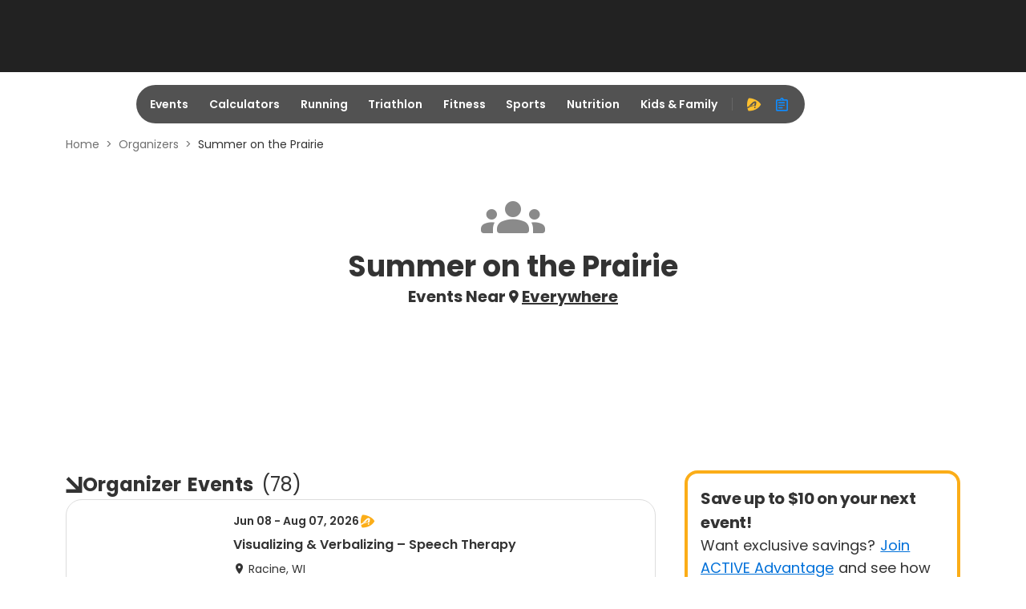

--- FILE ---
content_type: application/javascript; charset=utf-8
request_url: https://fundingchoicesmessages.google.com/f/AGSKWxVfKiQ1woiV07uh5YYA6-fBnFduNJVvthJzPe2pyWKi-RrvznT7gMf0KXUmzh0zbmRYAyXKBqvb5ph6xUddSE0oCW0waxLaEe4kSw6sJhkLUn23VTV7NRrSEzEsHfbfHLM9dCVgc-FeCzRamgW1swzJPhwI_CAO8XPSNl6QalAxWsmYP8Ld5Uaqk4yp/_/banman.asp?_adspace3./adv-div-=rightAds_/ads.htm
body_size: -1291
content:
window['a6e0754f-6029-4afa-b954-7b5469d2708f'] = true;